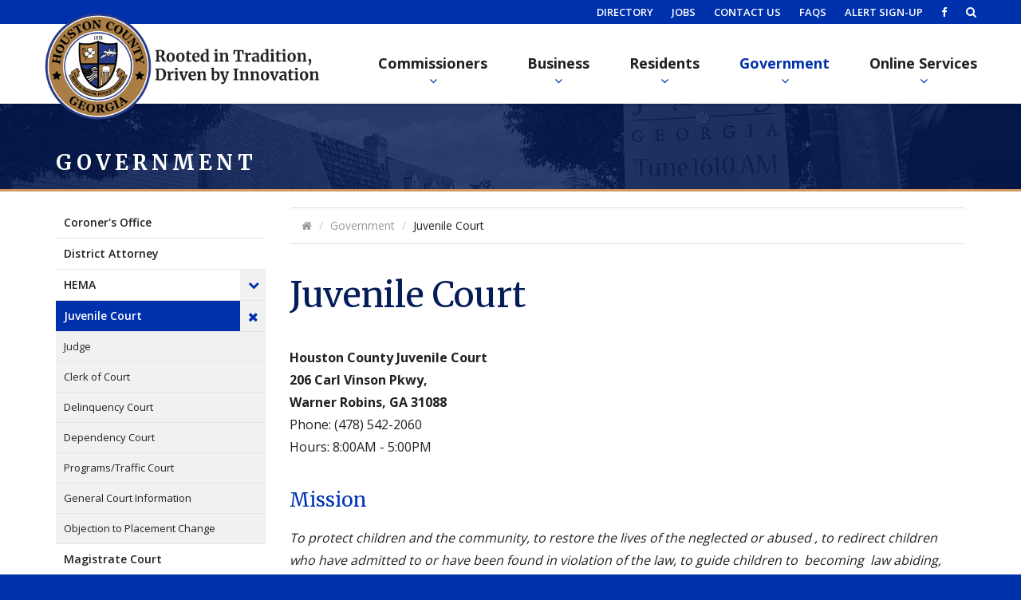

--- FILE ---
content_type: text/html;charset=UTF-8
request_url: https://www.houstoncountyga.gov/government/juvenile-court.cms
body_size: 6525
content:

<!doctype html>
<!--[if lt IE 7]><html class="lt-ie10 lt-ie9 lt-ie8 lt-ie7" lang="en"> <![endif]-->
<!--[if IE 7]><html class="lt-ie10 lt-ie9 lt-ie8" lang="en"> <![endif]-->
<!--[if IE 8]><html class="lt-ie10 lt-ie9" lang="en"> <![endif]-->
<!--[if IE 9]><html class="lt-ie10" lang="en"> <![endif]-->
<!--[if gt IE 9]> <html lang="en"> <![endif]-->

	<head>
	<title>Juvenile Court - Houston County</title>
	<meta charset="utf-8" />
	<meta name="Description" content="Houston County exists for civil and political purposes, and acts under powers given to it by the State of Georgia.  The governing authority for Houston County is the Board of Commissioners.  The County's three incorporated cities are Centerville, Perry, and Warner Robins Georgia." />
	<meta name="Keywords" content="Houston County Georgia, Warner Robins, Perry, Centerville, Houston County Sheriff, Houston County Court, Houston County Tax Assessor, Houston County Commissioners" />
	
		<meta name="generator" content="6.3.472" />
	
	


<!-- Google tag (gtag.js) --> 
<script async src="https://www.googletagmanager.com/gtag/js?id=G-4CV7XE4DQN"></script> <script> window.dataLayer = window.dataLayer || []; function gtag(){dataLayer.push(arguments);} gtag('js', new Date()); gtag('config', 'G-4CV7XE4DQN'); </script>


<!-- Google tag (gtag.js) -->
<script async src="https://www.googletagmanager.com/gtag/js?id=G-Q2WKGKZZ5F"></script>
<script>
  window.dataLayer = window.dataLayer || [];
  function gtag(){dataLayer.push(arguments);}
  gtag('js', new Date());

  gtag('config', 'G-Q2WKGKZZ5F');
</script>


   <meta http-equiv="X-UA-Compatible" content="IE=edge">
   <meta name="author" content="Third Wave Digital - www.thirdwavedigital.com">
   <meta name="viewport" content="width=device-width">
   <link rel="shortcut icon" href="/img/favicon.ico" type="image/x-icon">

   	<link rel="stylesheet" href="/admin/assets/pkg/bootstrap/css/bootstrap.min.css">
   	<link rel="stylesheet" href="/admin/assets/css/font-awesome.min.css">

   <link href='https://fonts.googleapis.com/css?family=Open+Sans:300,400,600,700%7CMerriweather:400,700' rel='stylesheet' type='text/css'>
   <link rel="stylesheet" href="/css/animate.css">

  	<link rel="stylesheet" href="/css/main.css?v=3-4-2025">

	<!--[if lt IE 9]>
	<script src="/admin/assets/js/vendor/selectivizr-min.js"></script>
	<script src="/admin/assets/js/vendor/respond.js"></script>
	<script src="/admin/assets/js/vendor/html5shiv.js"></script>
    <![endif]-->
	<script src="/admin/assets/js/vendor/jquery-1.11.0.min.js"></script>
	<script src="/admin/assets/pkg/bootstrap/js/bootstrap.min.js"></script>

<script src="/js/vendor/fastclick.js"></script>
<script src="/js/vendor/parallax.custom.js"></script>

  	<script src="/js/main.js"></script>
  	</head> 
<body>


<a href="#maincontent" class="skip">Skip to main content</a>

<!--[if lt IE 9]>
  		<div class="alert alert-danger alert-dismissible browser-alert"><button type="button" class="close" data-dismiss="alert" aria-label="close"><span aria-hidden="true">&times;</span></button><strong>Warning!</strong> You are using an outdated browser. Please <a href="//browsehappy.com/">upgrade your browser</a> to improve your experience.</div>
<![endif]-->

<div class="main-wrapper" id="top">

	<div class="container-full search-wrapper" role="search">
    	<div class="container">
	    	<div class="row">
		    	<div class="col-xs-12">
			    	<form action="/search.cms" method="post" class="search-form">
						<label for="keywords2" class="sr-only">Search this site</label>
						<input type="text" name="keywords" id="keywords2" placeholder="Search ...">
						<button type="submit" class="btn btn-white" aria-label="search"><span class="fa fa-search" aria-hidden="true"></span></button>
					</form>
		    	</div>
	    	</div>
    	</div>
	</div><!--/ .search-wrapper-->

	<div class="container-full header-wrapper" role="banner">
    	<div class="container">
	    	<header class="row">
	    		<div class="col-xs-12">
	    			<a href="/" class="logo"><img src="/img/houston-county-georgia-logo.png" alt="Houston County, Georgia"></a>
	    			<nav>
		    			<ul class="quicklinks list-inline">
							<li><a href="/directory.cms">Directory</a></li>
							<li><a href="/jobs.cms">Jobs</a></li>
							<li><a href="/contact.cms">Contact Us</a></li>
							<li><a href="/faqs.cms">FAQs</a></li>
							<li><a href="https://www.smart911.com/smart911/ref/reg.action?pa=hema" target="_blank">Alert Sign-up</a></li>
							<li><a href="https://www.facebook.com/HoustonCountyGA/" aria-label="facebook" target="_blank"><span class="fa fa-facebook" aria-hidden="true"></span><span class="sr-only">Facebook</span></a></li>
							<li><button type="button" class="btn btn-showsearch" aria-label="search"><span class="fa fa-search" aria-hidden="true"></span></button></li>
							</ul>
						<!-- Mainmenu hrefs must point to a real page (even though javascript prevents the link) -->
		    			<ul class="mainmenu list-unstyled">
		    			
					    		<li><a href="/commissioner/contact-information.cms">Commissioners <span class="fa fa-angle-down" aria-hidden="true"></span></a>

				    				
				    					<ul>
						    			
						    				<li><a href="/commissioner/contact-information.cms"> Contact Information</a></li>
						    			
						    				<li><a href="/commissioner/meeting-minutes.cms"> Meeting Minutes</a></li>
						    			
						    				<li><a href="/commissioner/calendar.cms"> Calendar</a></li>
						    			
						    				<li><a href="https://www.municode.com/library/ga/houston_county/codes/code_of_ordinances" target="_blank"> Code of Ordinances</a></li>
						    			
						    				<li><a href="/commissioner/budget-audit-info.cms"> Budget and Audit Information</a></li>
						    			
						    				<li><a href="/commissioner/the-splost-program.cms"> The SPLOST Program</a></li>
						    			
						    				<li><a href="/commissioner/tax_information.cms"> Tax Digest Information</a></li>
						    			
					    				</ul>
				    				
				    			</li>
			    		
					    		<li><a href="/business/building-inspection.cms">Business <span class="fa fa-angle-down" aria-hidden="true"></span></a>

				    				
				    					<ul>
						    			
						    				<li><a href="/business/building-inspection.cms"> Building Inspection</a></li>
						    			
						    				<li><a href="/business/economic-development.cms"> Economic Development</a></li>
						    			
						    				<li><a href="/business/public-works.cms"> Public Works</a></li>
						    			
						    				<li><a href="/business/purchasing-department.cms"> Purchasing Department</a></li>
						    			
						    				<li><a href="/business/business-forms.cms"> Business Forms</a></li>
						    			
						    				<li><a href="/business/current-bids.cms"> Current Bids</a></li>
						    			
						    				<li><a href="https://www.houstoncountyga.gov/skins/userfiles/files/Request%20for%20Procurement%20Administration_Landbank25.pdf"> Request for Qualifications and Proposals</a></li>
						    			
					    				</ul>
				    				
				    			</li>
			    		
					    		<li><a href="/residents/newcomers.cms">Residents <span class="fa fa-angle-down" aria-hidden="true"></span></a>

				    				
				    					<ul>
						    			
						    				<li><a href="/residents/newcomers.cms"> Newcomers</a></li>
						    			
						    				<li><a href="/residents/countyhistory.cms"> The Story of Houston County</a></li>
						    			
						    				<li><a href="/residents/statistics.cms"> Statistics</a></li>
						    			
						    				<li><a href="/residents/animal-control.cms"> Animal Control</a></li>
						    			
						    				<li><a href="/residents/board-of-elections.cms"> Board of Elections</a></li>
						    			
						    				<li><a href="/residents/cooperative-extension.cms"> Cooperative Extension</a></li>
						    			
						    				<li><a href="/residents/tax-assessor.cms"> Tax Assessor</a></li>
						    			
						    				<li><a href="/residents/tax-assessor-faq.cms"> Tax Assessor FAQ</a></li>
						    			
						    				<li><a href="/residents/tax-commissioner.cms"> Tax Commissioner</a></li>
						    			
						    				<li><a href="/residents/recreation.cms"> Outdoor Recreation</a></li>
						    			
						    				<li><a href="/residents/announcements.cms"> Latest News and Announcements</a></li>
						    			
						    				<li><a href="https://www.houstoncountyga.gov/business/solid-waste-collection.cms"> Solid Waste Collection</a></li>
						    			
					    				</ul>
				    				
				    			</li>
			    		
					    		<li class="active"><a href="/government/coroner.cms">Government <span class="fa fa-angle-down" aria-hidden="true"></span></a>

				    				
				    					<ul>
						    			
						    				<li><a href="/government/coroner.cms"> Coroner's Office</a></li>
						    			
						    				<li><a href="/government/district-attorney.cms"> District Attorney</a></li>
						    			
						    				<li><a href="/government/hema.cms"> HEMA</a></li>
						    			
						    				<li><a href="/government/juvenile-court.cms"> Juvenile Court</a></li>
						    			
						    				<li><a href="/government/magistrate-court.cms"> Magistrate Court</a></li>
						    			
						    				<li><a href="/government/probate-court.cms"> Probate Court</a></li>
						    			
						    				<li><a href="/government/public-defender.cms"> Public Defender</a></li>
						    			
						    				<li><a href="/government/state-court.cms"> State Court</a></li>
						    			
						    				<li><a href="/government/state-court-clerk.cms"> State Court Clerk</a></li>
						    			
						    				<li><a href="/government/fines.cms"> Fines</a></li>
						    			
						    				<li><a href="/government/superior-court-judge.cms"> Superior Court</a></li>
						    			
						    				<li><a href="/government/superior-court-clerk.cms"> Superior Court Clerk</a></li>
						    			
						    				<li><a href="/government/sheriff.cms"> Sheriff</a></li>
						    			
						    				<li><a href="https://cotthosting.com/gahoustonexternal" target="_blank"> Superior Court Search</a></li>
						    			
					    				</ul>
				    				
				    			</li>
			    		
					    		<li><a href="https://houstoncountyga-energovpub.tylerhost.net/apps/selfservice#/home">Online Services <span class="fa fa-angle-down" aria-hidden="true"></span></a>

				    				
				    					<ul>
						    			
						    				<li><a href="https://houstoncountyga-energovpub.tylerhost.net/apps/selfservice#/home" target="_blank"> Building Permit Search</a></li>
						    			
						    				<li><a href="http://www.crimestop.us/" target="_blank"> Crimestoppers</a></li>
						    			
						    				<li><a href="/online-services/crime-tips.cms"> Crime Tips</a></li>
						    			
						    				<li><a href="/online-services/current-bids.cms"> Current Bids</a></li>
						    			
						    				<li><a href="https://houston-so-ga.zuercherportal.com" target="_blank"> Inmate Search</a></li>
						    			
						    				<li><a href="http://court.houstoncountyga.gov/BenchmarkWeb/Home.aspx/Search"> Magistrate Court Case Search</a></li>
						    			
						    				<li><a href="http://p2c.wrga.gov/" target="_blank"> Police 2 Citizen</a></li>
						    			
						    				<li><a href="/online-services/courtcaseefiling.cms"> Court Case eFiling</a></li>
						    			
						    				<li><a href="https://cotthosting.com/GAHoustonExternal/LandRecords/protected/SrchQuickName.aspx" target="_blank"> Real Estate Search</a></li>
						    			
						    				<li><a href="http://court.houstoncountyga.gov/BenchmarkWeb/Home.aspx/Search"> State Court Case Search</a></li>
						    			
						    				<li><a href="http://court.houstoncountyga.gov/BenchmarkWeb/Home.aspx/Search"> Superior Court Case Search</a></li>
						    			
						    				<li><a href="https://www.houstoncountyga.gov/government/pro-se-self-help.cms"> Superior Court - Pro Se Self Help</a></li>
						    			
						    				<li><a href="/online-services/sex-offender-registry.cms"> Sex Offender Registry</a></li>
						    			
					    				</ul>
				    				
				    			</li>
			    		
		    			</ul>
		    			<button class="btn-offcanvas hidden-md hidden-lg" aria-label="offcanvas menu" aria-expanded="false" aria-controls="offcanvasmenu"><span class="fa fa-bars" aria-hidden="true"></span></button>
		    		</nav>
		    	</div>
    		</header>
    	</div>
	</div><!--/ .header-wrapper-->

	<nav class="offcanvasmenu hidden" aria-label="offcanvas menu" id="offcanvasmenu">
		<ul class="quicklinks list-unstyled">
			<li><a href="/directory.cms">Directory</a></li>
			<li><a href="/jobs.cms">Jobs</a></li>
			<li><a href="/contact.cms">Contact Us</a></li>
			<li><a href="/faqs.cms">FAQs</a></li>
			<li><a href="https://www.smart911.com/smart911/ref/reg.action?pa=hema" target="_blank">Alert Sign-up</a></li>
			<li><a href="https://www.facebook.com/HoustonCountyGA/" aria-label="facebook"><span class="fa fa-facebook" aria-hidden="true"></span> Follow Us</a></li>
		</ul>
		<form action="/search.cms" method="post" class="search-form">
			<label for="keywords1" class="sr-only">Search this site</label>
			<input type="text" name="keywords" id="keywords1" placeholder="Search ...">
			<button type="submit" class="btn btn-gold" aria-label="search"><span class="fa fa-search" aria-hidden="true"></span></button>
		</form>
	</nav><!--/ .offcanvas-menu-->

	<div id="maincontent"></div>

	

		<div class="container-full pageinfo-wrapper" data-parallax="scroll" data-bleed="10" data-image-src="/img/bg-dark-blue.jpg" data-natural-width="1280" data-natural-height="850" role="presentation">
	    	<div class="container">
		    	<div class="row">
			    	<div class="col-xs-12">
				    	<div class="section">Government</div>
			    	</div>
		    	</div>
	    	</div>
		</div><!--/ .pageinfo-wrapper-->

		<main class="container-full content-wrapper">
			<div class="container">
				<article class="row">
					
						<aside class="col-xs-12 col-sm-4 col-md-3 col-lg-3 aside-left">
							
						    	<nav>
							    	<button class="hidden-sm hidden-md hidden-lg btn-showsubmenu" aria-label="Submenu"><span class="fa fa-bars"></span>  Government</button>
							    	<ul class="submenu hidden-xs">
							    	
								    	<li class=""><a href="/government/coroner.cms">Coroner's Office</a> 
							    		</li>
							    	
								    	<li class=""><a href="/government/district-attorney.cms">District Attorney</a> 
							    		</li>
							    	
								    	<li class=" "><a href="/government/hema.cms">HEMA</a> <a href="#" class="toggle-submenu" aria-haspopup="true"><i class="toggle fa fa-chevron-down"></i></a> 
											<ul class="sub-1 " aria-label="submenu" aria-hidden="true">
											
								    			<li><a href="/government/cert.cms">CERT - Citizens Emergency Response Teams</a> 
									    		</li>
									    	
								    			<li><a href="/government/outdoor-warning.cms">Outdoor Warning</a> 
									    		</li>
									    	
								    			<li><a href="/government/houstonalerts.cms">Houston Alerts</a> 
									    		</li>
									    	
								    			<li><a href="/government/weather-vouchers.cms">Weather Vouchers</a> 
									    		</li>
									    	
								    			<li><a href="/government/weatherstation.cms">Weather Station</a> 
									    		</li>
									    	
							    			</ul>
							    		
							    		</li>
							    	
								    	<li class=" active"><a href="/government/juvenile-court.cms">Juvenile Court</a> <a href="#" class="toggle-submenu" aria-haspopup="true"><i class="toggle fa fa-chevron-down"></i></a> 
											<ul class="sub-1 " aria-label="submenu" aria-hidden="true">
											
								    			<li><a href="/government/judge.cms">Judge</a> 
									    		</li>
									    	
								    			<li><a href="/government/clerk-of-court.cms">Clerk of Court</a> 
									    		</li>
									    	
								    			<li><a href="/government/delinquency-court.cms">Delinquency Court</a> 
									    		</li>
									    	
								    			<li><a href="/government/dependency-court.cms">Dependency Court</a> 
									    		</li>
									    	
								    			<li><a href="/government/programstraffic-court.cms">Programs/Traffic Court</a> 
									    		</li>
									    	
								    			<li><a href="/government/general-court-info.cms">General Court Information</a> 
									    		</li>
									    	
								    			<li><a href="/government/objectiontoplacementchange.cms">Objection to Placement Change</a> 
									    		</li>
									    	
							    			</ul>
							    		
							    		</li>
							    	
								    	<li class=""><a href="/government/magistrate-court.cms">Magistrate Court</a> 
							    		</li>
							    	
								    	<li class=" "><a href="/government/probate-court.cms">Probate Court</a> <a href="#" class="toggle-submenu" aria-haspopup="true"><i class="toggle fa fa-chevron-down"></i></a> 
											<ul class="sub-1 " aria-label="submenu" aria-hidden="true">
											
								    			<li><a href="/government/marriage-license.cms">Marriage License</a> 
									    		</li>
									    	
								    			<li><a href="/government/firearms-license.cms">Weapon Carry License</a> 
									    		</li>
									    	
								    			<li><a href="/government/vital-records.cms">Vital Records</a> 
									    		</li>
									    	
								    			<li><a href="/government/estate.cms">Estate</a> <a href="#" class="toggle-submenu" aria-haspopup="true"><i class="fa fa-chevron-down"></i></a> 
										    			<ul class="sub-2 " aria-label="submenu" aria-hidden="true">
									    				
											    			<li><a href="/government/estatecases.cms">Estate Cases</a> 
											    			</li>
										    			
											    			<li><a href="/government/duties-responsibilities-of-personal-representatives.cms">Duties & Responsibilities of Personal Representatives</a> 
											    			</li>
										    			
										    			</ul>
									    			
									    		</li>
									    	
								    			<li><a href="/government/guardianship.cms">Guardianship/Conservatorship of Minors</a> 
									    		</li>
									    	
								    			<li><a href="/government/guardianship-adults.cms">Guardianship/Conservatorship of Adults</a> 
									    		</li>
									    	
								    			<li><a href="/government/mental-health.cms">Mental Health</a> 
									    		</li>
									    	
								    			<li><a href="/government/probatevideos.cms">Probate Court Videos</a> 
									    		</li>
									    	
								    			<li><a href="/government/commonprobateforms.cms">Common Probate Forms</a> 
									    		</li>
									    	
								    			<li><a href="/government/related-links.cms">Related Links</a> 
									    		</li>
									    	
							    			</ul>
							    		
							    		</li>
							    	
								    	<li class=""><a href="/government/public-defender.cms">Public Defender</a> 
							    		</li>
							    	
								    	<li class=""><a href="/government/state-court.cms">State Court</a> 
							    		</li>
							    	
								    	<li class=" "><a href="/government/state-court-clerk.cms">State Court Clerk</a> <a href="#" class="toggle-submenu" aria-haspopup="true"><i class="toggle fa fa-chevron-down"></i></a> 
											<ul class="sub-1 " aria-label="submenu" aria-hidden="true">
											
								    			<li><a href="/government/civil-divisions-state-court-clerk.cms">Civil Divisions</a> 
									    		</li>
									    	
								    			<li><a href="/government/traffic-violations-state-court-clerk.cms">Traffic Violations</a> 
									    		</li>
									    	
								    			<li><a href="/government/misdemeanor-state-court-clerk.cms">Misdemeanor</a> 
									    		</li>
									    	
								    			<li><a href="/government/statecourtcalendar.cms">State Court Calendar</a> 
									    		</li>
									    	
								    			<li><a href="/government/efilevideosstate.cms">Efile Training Videos</a> 
									    		</li>
									    	
							    			</ul>
							    		
							    		</li>
							    	
								    	<li class=""><a href="/government/fines.cms">Fines</a> 
							    		</li>
							    	
								    	<li class=" "><a href="/government/superior-court-judge.cms">Superior Court</a> <a href="#" class="toggle-submenu" aria-haspopup="true"><i class="toggle fa fa-chevron-down"></i></a> 
											<ul class="sub-1 " aria-label="submenu" aria-hidden="true">
											
								    			<li><a href="/government/pro-se-self-help.cms">Pro Se Self Help</a> 
									    		</li>
									    	
							    			</ul>
							    		
							    		</li>
							    	
								    	<li class=" "><a href="/government/superior-court-clerk.cms">Superior Court Clerk</a> <a href="#" class="toggle-submenu" aria-haspopup="true"><i class="toggle fa fa-chevron-down"></i></a> 
											<ul class="sub-1 " aria-label="submenu" aria-hidden="true">
											
								    			<li><a href="/government/superior-court-forms.cms">Forms</a> 
									    		</li>
									    	
								    			<li><a href="/government/efilevideos.cms">Efile Training Videos</a> 
									    		</li>
									    	
							    			</ul>
							    		
							    		</li>
							    	
								    	<li class=" "><a href="/government/sheriff.cms">Sheriff</a> <a href="#" class="toggle-submenu" aria-haspopup="true"><i class="toggle fa fa-chevron-down"></i></a> 
											<ul class="sub-1 " aria-label="submenu" aria-hidden="true">
											
								    			<li><a href="/government/detention-center.cms">Detention Center</a> 
									    		</li>
									    	
								    			<li><a href="/government/criminal-investigation.cms">Criminal Investigation</a> 
									    		</li>
									    	
								    			<li><a href="/government/warrants-and-records.cms">Warrants & Records</a> 
									    		</li>
									    	
								    			<li><a href="/government/traffic-and-patrol.cms">Traffic & Patrol</a> 
									    		</li>
									    	
								    			<li><a href="/government/juvenile.cms">Juvenile</a> 
									    		</li>
									    	
								    			<li><a href="/government/911.cms">911</a> 
									    		</li>
									    	
							    			</ul>
							    		
							    		</li>
							    	
								    	<li class=""><a href="https://cotthosting.com/gahoustonexternal" target="_blank">Superior Court Search</a> 
							    		</li>
							    	
							    	</ul>
						    	</nav>
					    	
							<div class="complementary-content moveable">
						    	<!-- Contents here are a cms content block-->
						    	
					    	</div>
				    	</aside>
					
			    	<section class="col-xs-12 col-sm-8 col-md-9 col-lg-9">
			    	
				    	<nav>
					    	<ul class="breadcrumb">
						    	<li><a href="/" aria-label="homepage"><span class="fa fa-home" aria-hidden="true"></span><span class="sr-only">Homepage</span></a></li>
						    	<li><a href="/government/coroner.cms">Government</a></li>
						    	<li class="active">Juvenile Court</li>
					    	</ul>
				    	</nav>
				    
				    	<h1>Juvenile Court</h1>
	<p><strong>Houston County Juvenile Court<br />
206 Carl Vinson Pkwy,<br />
Warner Robins, GA 31088</strong><br />
Phone: (478) 542-2060<br />
Hours: 8:00AM - 5:00PM</p>
<h2>Mission</h2>

<p><em>To&nbsp;protect&nbsp;children and the community, to restore the lives of the neglected or abused , to&nbsp;redirect children who have admitted to or have been found in violation of the law, to guide children to&nbsp; becoming &nbsp;law abiding, productive citizens, to restore and support families.</em></p>

<h2>About</h2>

<p>The Houston County Juvenile Court serves its residents of Houston County pertaining to deprived children under the age of 18, delinquency, unruly conduct, and traffic violations concerning children under the age of 17.</p>

<p>The court is organized by Title 15, Chapter 11 of the <a href="http://gov.georgia.gov/sites/gov.georgia.gov/files/related_files/document/HB%20242.pdf" target="_blank">Official Code of Georgia</a>.</p>

<p>The Juvenile Justice Complex is a secure facility. All Persons entering the court room will be required to pass through a metal detector and have hand-carried objects scanned. Weapons of any kind, cameras, and cell phone are not permitted.</p>

<p>If you have a pending court case and you are in need of a court appointed attorney, please contact the Clerk&rsquo;s office. The clerk&rsquo;s office can be reached at (478) 542-2060.&nbsp;</p>
<h2>Related Links</h2>

<ul>
	<li>Click here to review <a href="/skins/userfiles/files/Terminology.pdf" target="_blank">definitions of terms </a>used in Juvenile Court.</li>
	<li><a href="http://cjcj.georgiacourts.gov/" target="_blank">Council of Juvenile Court Judges of Georgia</a></li>
	<li><a href="http://www.casaofhoustoncounty.org/" target="_blank">Houston County CASA (Court Appointed Child Advocate)</a></li>
	<li><a href="http://dfcs.dhs.georgia.gov/" target="_blank">Department of Family and Children Services</a></li>
	<li><a href="http://www.djj.state.ga.us" target="_blank">The Georgia Department of Juvenile Justice</a></li>
	<li><a href="http://www.ncjfcj.org/" target="_blank">The National Council of Juvenile and Family Court Judges</a></li>
</ul>

					</section>
				</article>
			</div>
		</main><!--/ .content-wrapper-->
	

	
		<div class="container-full footer-wrapper" data-parallax="scroll" data-bleed="10" data-image-src="/img/bg-blue.jpg" data-natural-width="1280" data-natural-height="540" role="contentinfo">
	    	<div class="container">
		    	<footer class="row">
			    	<div class="col-xs-12 col-sm-3 col-md-4">
						<img src="/img/houston-county-georgia-logo-small.png" alt="Houston County, GA" class="logo pull-left">
						<address>
						<strong>Houston County Annex</strong><br>
						200 Carl Vinson Parkway<br>
						Warner Robins, Georgia<br>
						31088
						</address>
						<address>
						<strong>Houston County Courthouse</strong><br>
						201 N. Perry Parkway<br>
						Perry, Georgia  31069<br>
						</address>
			    	</div>
			    	<div class="col-xs-12 col-sm-9 col-md-8">
						<div class="row">
							<div class="col-xs-12 col-ms-4 col-sm-4">
								<h5>Business</h5>
								<ul class="list-unstyled">
									<li><a href="/business/building-inspection.cms">Permit Fees</a></li>
									<li><a href="/business/business-forms.cms">Business Licenses</a></li>
									<li><a href="/business/building-inspection.cms">Land Development Reqs.</a></li>
									<li><a href="/business/engineering.cms">Residential Design Reqs.</a></li>
									<li><a href="/business/public-works.cms">Public Works</a></li>
									<li><a href="/business/purchasing-department.cms">Purchasing Department</a></li>
								</ul>
							</div>
							<div class="col-xs-12 col-ms-4 col-sm-4">
								<h5>Residents</h5>
								<ul class="list-unstyled">
									<li><a href="/residents/newcomers.cms#utilities">Utilities</a></li>
									<li><a href="/residents/newcomers.cms#education">Education</a></li>
									<li><a href="https://mvd.dor.ga.gov/tags/" target="_blank">Driver's License & Tags</a></li>
									<li><a href="/residents/newcomers.cms#hospitals">Hospitals</a></li>
									<li><a href="/residents/tax-commissioner.cms#online-services">Pay Tax Online</a></li>
									<li><a href="/residents/tax-commissioner.cms#homestead-exemption">Homestead Exemption</a></li>
								</ul>
							</div>
							<div class="col-xs-12 col-ms-4 col-sm-4">
								<h5>Government</h5>
								<ul class="list-unstyled">
									<li><a href="/government/marriage-license.cms">Marriage License</a></li>
									<li><a href="/government/vital-records.cms">Vital Records</a></li>
									<li><a href="/government/traffic-violations-state-court.cms">Traffic Violations</a></li>
									<li><a href="/government/fines.cms">Fines</a></li>
									<li><a href="/government/sheriff.cms">Meet the Sheriff</a></li>
									<li><a href="/government/firearms-license.cms">Firearms License</a></li>
								</ul>
							</div>
						</div>
			    	</div>
			    	<div class="col-xs-12">
				    	<hr>
				    	<div class="row">
					    	<div class="col-xs-12 col-sm-6">
						    	 <form action="/search.cms" method="post">
							    	 <label for="keywords3">Search this site</label>
							    	 <input type="text" name="keywords" id="keywords3" placeholder=""> <button type="submit" class="btn btn-gold" aria-label="search"><span class="fa fa-search" aria-hidden="true"></span></button>
								 </form>
					    	</div>
					    	<div class="col-xs-12 col-sm-6">
						    	<div class="slogan">Rooted in Tradition, Driven by Innovation</div>
					    	</div>
				    	</div>
				    	<hr>
				    	<ul class="list-inline text-center small">
					    	<li><a href="/government/juvenile-court.cms?contentType=textonly">Text-only version</li>
					    	<li><a href="/site-map.cms">Site Map</a></li>
					    	<li><a href="/contact.cms">Contact</a></li>
				    	</ul>
					    <p class="small text-center small">Copyright &copy; 2016 Houston County | Web Design by: <a href="http://www.twd3.com" target="_blank">Third Wave Digital</a></p>
			    	</div>
		    	</footer>
	    	</div>
		</div><!--/ .footer-wrapper-->

	</div><!--/ .main-wrapper-->

	<div class="overlay"></div>

<script defer src="https://static.cloudflareinsights.com/beacon.min.js/vcd15cbe7772f49c399c6a5babf22c1241717689176015" integrity="sha512-ZpsOmlRQV6y907TI0dKBHq9Md29nnaEIPlkf84rnaERnq6zvWvPUqr2ft8M1aS28oN72PdrCzSjY4U6VaAw1EQ==" data-cf-beacon='{"version":"2024.11.0","token":"85b6d49f403549cc997306c2c3ee3492","r":1,"server_timing":{"name":{"cfCacheStatus":true,"cfEdge":true,"cfExtPri":true,"cfL4":true,"cfOrigin":true,"cfSpeedBrain":true},"location_startswith":null}}' crossorigin="anonymous"></script>
</body>
</html>


--- FILE ---
content_type: text/css
request_url: https://www.houstoncountyga.gov/css/main.css?v=3-4-2025
body_size: 6863
content:
  /* ==========================================================================
   Project:     Houston County
   Date:        07/14/16 - File created	
   Created by:  Third Wave Digital (www.thirdwavedigital.com)
   ========================================================================== */
   
/* ==========================================================================
   Typography
   ========================================================================== */

body, input, textarea {-webkit-font-smoothing:antialiased;-moz-font-smoothing:antialiased;-ms-font-smoothing:antialiased;-o-font-smoothing:antialiased;font-smoothing:antialiased;-webkit-font-smoothing: antialiased;-moz-osx-font-smoothing: grayscale;}

/* ==========================================================================
      Headings
   ========================================================================== */
   
h1,h2,h3,h4,h5,h6 {padding: 0px;line-height: 110%;}
	h1 {color: #041c58;font-weight: 400; margin: 40px 0px 40px 0px;font-family: 'Merriweather',serif;font-size: 44px; }
	h2 {color: #0034b7;font-weight: 400; margin: 40px 0px 20px 0px;font-family: 'Merriweather',serif; font-size: 24px;}
	h3 {color: #0034b7; font-weight: 600; margin: 40px 0px 20px 0px;font-family: 'Merriweather',serif; font-size: 18px;}
	h4 {color: #0034b7; font-weight: 700; margin: 30px 0px 10px 0px; font-family: 'Open Sans', sans-serif; font-size: 16px;}
	h5 {color: #0034b7; font-weight: 600; margin: 30px 0px 10px 0px; font-family: 'Open Sans', sans-serif; font-size: 14px; text-transform: uppercase;}
	
/* ==========================================================================
   Basic Elements
   ========================================================================== */

html {-webkit-tap-highlight-color: rgba(0, 0, 0, .2);-ms-overflow-style: scrollbar;}   
body { font-family: 'Open Sans', sans-serif;color: #212121;font-size: 16px; line-height: 28px; overflow-x:hidden;background: #0031ac;} 

/* ==========================================================================
   Skip Nav
   ========================================================================== */	

.skip{position:absolute;top:-1000px;left:15px;width:auto;height:auto;text-align:center;overflow:hidden;transition:.25s;background:#d19857;width:auto;height:auto;overflow:visible;padding:10px;color:#fff;font-weight:700;font-size:14px;z-index:999;text-decoration:underline}
.skip:active,.skip:focus,.skip:hover{left:15px;top:15px;color: #fff}
	
/* ==========================================================================
   Offcanvas Menu
   ========================================================================== */
 
.offcanvasmenu {position: fixed; right: -260px; width: 260px; top: 0px; height: 100vh;z-index: 99; padding: 15px 15px 60px 15px;background: #fff;border-left: 1px solid #ebebeb; }
	.offcanvasmenu .mainmenu {margin: 0px 0px 0px 0px;}
	.offcanvasmenu .mainmenu li {font-size: 15px;text-transform: uppercase; border-bottom: 1px solid #ebebeb}
	.offcanvasmenu .mainmenu a { color: #4c4c4c; display: block; padding: 10px 15px;}
	.offcanvasmenu .mainmenu a:hover {background: #f1f1f1; color: #000; text-decoration: none;}
	.offcanvasmenu .mainmenu li {}
	.offcanvasmenu .mainmenu li span {float:right; font-size: 20px;margin: 3px 0px 0px 0px}
	.offcanvasmenu .mainmenu li ul {display:none; list-style:none; background: #f1f1f1; color: #212121;padding: 15px 0px 15px 0px;margin: 0;}
	.offcanvasmenu .mainmenu li ul li {  font-size: 14px; line-height: 16px; border-bottom: none;}
	.offcanvasmenu .mainmenu li ul a {padding: 7px 15px}
	.offcanvasmenu .mainmenu .active a:hover, .offcanvasmenu .active a {background: #0031ac; color: #fff;text-decoration:none;}
	.offcanvasmenu .mainmenu .active li a {color: #212121;  white-space: normal; background:none}
	.offcanvasmenu .mainmenu .active li a:hover {color: #212121; background:#e2e2e2; }
	
	.offcanvasmenu .quicklinks {margin: 15px 0px 0px 0px; list-style:none; line-height: 32px; padding: 0px;}
	.offcanvasmenu .quicklinks a {color: #4c4c4c; display:block; }
	.offcanvasmenu .quicklinks {text-transform: uppercase; font-size: 14px;}
	.offcanvasmenu .quicklinks li {padding: 0px 15px}
	
	.offcanvasmenu form {margin: 15px 0px 15px 5px; position: relative;width: 100%;}
	.offcanvasmenu form .btn-gold {padding: 5px 10px; width: 35px; height: 35px; position: absolute; top: 0px;right: 0px; border-radius: 0px;}
	.offcanvasmenu form input {height: 35px; position: absolute; top: 0px; left: 0px; width: 100%; border: 1px solid #ebebeb; padding: 0px 45px 0px 5px;}
		
	/* Remove hover states on mobile */
	.touch .offcanvasmenu .mainmenu li a:hover {background: #fff; color: #212121;}
	.touch .offcanvasmenu .mainmenu .active a:hover {background: #0031ac; color: #fff;}
	.touch .offcanvasmenu .mainmenu .active li a, .touch .offcanvasmenu .mainmenu .active li a:hover {background: #f1f1f1; color: #212121}

	/* Replace with active state */
	.touch .offcanvasmenu a:active {position:relative; top: 1px; }
	.touch .offcanvasmenu .active li a:active {color: #212121;}
	
	/* Webkit's scrollbar */
	.offcanvasmenu::-webkit-scrollbar {-webkit-appearance: none;width:7px;}
	.offcanvasmenu::-webkit-scrollbar-track-piece {margin: 10px 0px 10px 0px;}
	.offcanvasmenu::-webkit-scrollbar-thumb {border-radius: 4px;background-color: rgba(0,0,0,.3);}
	
	/* Offcanvas overlay */
	.overlay {width: 100%; height: 100vh; position: fixed;right: -9999px; z-index:2; background:rgba(0, 0, 0, 0.5); filter:alpha(opacity=0); opacity:0; -webkit-transition: opacity 400ms ease; transition: opacity 400ms ease;-webkit-transition-delay: 500ms; transition-delay: 500ms;}
	
/* ==========================================================================
   Main Layout
   ========================================================================== */

.container-full{ margin:0px auto 0px auto; width:100%;}
	.container-full:before, .container-full:after{ display:table;  content:""}
	.container-full:after{ clear:both}
   
/* ==========================================================================
   Search
   ========================================================================== */
   
.search-wrapper {background: #041c58; z-index: 99; color: #fff; position:relative;height: 0px;}
	.search-open .search-wrapper {height: 60px;position: relative;}
	.search-wrapper form {position: absolute;top: 0px; left: 0px;width: 100%;}
	.search-wrapper .btn {padding: 5px 10px; position: absolute; top: 0px;right: 0px; font-size: 30px;background:none; color: #ccc}
	.search-wrapper .btn:hover {color: #fff}
	.search-wrapper input {height: 60px; font-size: 26px; line-height: 60px; padding: 0px 50px 0px 10px; font-weight: 300; position: absolute; top: 0px; left: 0px; width: 100%;border: none; border-radius: 0px; background: #041c58;}
	
/* ==========================================================================
   Header
   ========================================================================== */
   
.header-wrapper {background: #fff; z-index:99;position:relative;top: 0px;box-shadow: 0px 0px 2px 2px rgba(0,0,0,.15);}
	header .logo {position: absolute;}
	header .logo img {width: 100%; height: auto}
	header ul {position: absolute;margin: 0px; padding: 0px; }
	header a:hover {text-decoration: none;}
	header a {color: #212121}
	header .btn-offcanvas {right: 9px; top: 16px;color: #212121; position: absolute; background:none; border:none;padding:0px}
	header .btn-offcanvas span {font-size: 34px;margin: 4px 0px 0px 0px;}
	header .btn-offcanvas:hover {cursor: pointer}
	
	/* Quicklinks */
	header .quicklinks {font-weight: 600; font-size: 13px; text-transform: uppercase; position: absolute; top: -29px;}
	header .quicklinks li {margin: 0px 0px 0px 10px; padding: 0px 10px 0px 0px; }
	header .quicklinks li:last-child {border:none;padding: 0px}
	header .quicklinks a {color: #fff}
	header .quicklinks a:hover {text-decoration: underline}
	header .quicklinks .btn {padding: 0px; background:none;margin: -2px 0px 2px 0px; color: #fff}
	header .quicklinks a:hover i, header .quicklinks .btn:hover, header .quicklinks .active {color: #d19958}
	
	/* Main menu */
	header .mainmenu {right: 0px; font-weight: 700}
	header .mainmenu li {position:relative;display:inline-block; padding: 0px 0px 40px 0px;}
	header .mainmenu li:last-child {margin: 0px 0px 0px 0px;}
	header .mainmenu .active > a, header .mainmenu .show > a {color: #0031ac}
	header .mainmenu li:hover > a {color: #0031ac} 
	header .mainmenu li.show {display:inline-block !important}
	header .mainmenu span {display:block; color: #0031ac; font-size: 16px; text-align:center; width: 100%;position: absolute; left: 0px; right: 0px; margin: auto;}
	
	/* Main menu - dropdowns */
	header .mainmenu li:hover li a {color: #212121}
	header .mainmenu ul {font-size: 15px; line-height: 18px;text-transform: none; width: 250px;top: -9999px;text-align:left; background: #fff; background:rgba(255, 255, 255, 0.9); position: absolute; left: 0px;font-weight: 400; filter:alpha(opacity=0); opacity:0; -webkit-transform: translate3d(0, 0, 0);-moz-transform: translate3d(0, 0, 0); -ms-transform: translate3d(0, 0, 0); -webkit-transition: opacity 200ms ease-out; transition: opacity 200ms ease-out;}
	header .mainmenu li:last-child ul {left: auto; right: 0px;}
	header .mainmenu ul.show {filter:alpha(opacity=100); opacity:1;top: 65px;}
	header .mainmenu ul li {margin: 0px;display:block; width: 100%; padding: 0px;}
	header .mainmenu ul li a  {display:block;padding: 8px; color: #212121;}
	header .mainmenu ul li:hover a {background: #cf9655; color: #fff;}

/* ==========================================================================
   Aside
   ========================================================================== */
   
aside {}
	/* Show submenu btn */
	.btn-showsubmenu {border-radius: 2px; margin: 0px 0px 20px 0px; color: #fff; font-weight: 600; position:relative; width: 100%; text-align:left; height: 44px; padding: 0px 0px 0px 45px; text-transform: uppercase; border:none; background: #d19958}
	.btn-showsubmenu:hover {background:#c08b4d; color: #fff }
	.btn-showsubmenu.active, .btn-showsubmenu.active:hover {background:#c08b4d; color: #fff} 
	.btn-showsubmenu.active {margin: 0px 0px 10px 0px;}
	.btn-showsubmenu span {position: absolute; top: 10px; left: 10px; font-size: 23px;}
	
	/* Remove hover states on mobile */
	.touch .btn-showsubmenu:hover {background:#d19958}
	
	/* Submenu */
	.submenu {font-size: 14px; line-height: 18px; font-weight: 600; padding: 0px;list-style: none;margin: 0px 0px 30px 0px;}
	.submenu a {color: #212121;position: relative; border-bottom: 1px solid #e5e5e5; display:block; padding:10px;}
	.submenu a:hover {text-decoration:none;background: #f1f1f1;}
	.submenu .active > a:first-child {color: #fff; background: #0031ac; font-weight: 600;}
	.submenu li {margin: 0px;position:relative;}
	.submenu > li:last-child a {border-bottom: none;}
	
	/* Submenu subs  */
	.submenu ul {font-size: 13px; line-height: 17px; font-weight: 400; list-style: none; margin: 0px; padding: 0px; display:none;text-transform: none;}
	.submenu ul .active > a:first-child {color: #0031ac;}
	.submenu .has-ul > a:first-child {padding-right: 40px; }
	
	/* Submenu subs level 1 */
	.submenu .sub-1 a:first-child, .submenu .active .sub-1 a:first-child, .submenu .show .sub-1 a:first-child  {background: #f1f1f1;}
	.submenu .sub-1 li a:first-child:hover {background: #e2e2e2;color:#0031ac;}
	.submenu .sub-1 a:first-child { padding:10px 10px 10px 10px;}
	
	/* Submenu subs level 2 */
	.submenu .sub-2 a:first-child, .submenu .active .sub-2 a:first-child, .submenu .show .sub-2 a:first-child {background: #dedede}
	.submenu .sub-2 li a:first-child:hover {background: #cdcdcd;}
	.submenu .sub-2 a:first-child { padding:10px 10px 10px 15px;}
	
	/* Submenu subs level 3 */
	.submenu .sub-3 a:first-child, .submenu .active .sub-3 a:first-child, .submenu .show .sub-3 a:first-child {background: #cdcdcd;border-bottom: 1px solid #dbdbdb}
	.submenu .sub-3 li a:first-child:hover {background: #c5c5c5;}
	.submenu .sub-3 a:first-child { padding:10px 10px 10px 20px;}
	
	/* Submenu dropdown toggles */
	.submenu .toggle-submenu {border: none; color: #0031ac; background: #f1f1f1; width:32px; height: 38px; position: absolute; right: 0px; top: 0px; padding: 0px; z-index: 1;font-size: 18px; }
	.submenu .toggle-submenu:hover {background: #cf9655; color: #fff}
	.submenu .toggle-submenu i {font-size:14px; position: absolute;top: 0px;left: 0px;padding: 12px 0px 0px 10px;}
	.submenu .toggle-submenu .fa-times {font-size: 16px;}
	.submenu ul .toggle-submenu {height: 38px}
	
	/* Remove hover states on mobile */
	.touch .submenu .sub-1 li a:first-child:hover {background: #f1f1f1;}
	.touch .submenu .sub-2 li a:first-child:hover {background: #dedede}
	.touch .submenu .sub-3 li a:first-child:hover {background: #cdcdcd;}
	.touch .submenu .toggle-submenu:hover {background: #0031ac; }
	
	/* Aside content block */
	aside p {line-height: 24px;}
	aside .small {line-height: 22px;}	
		
/* ==========================================================================
   Content
   ========================================================================== */

.pageinfo-wrapper {height: 110px;border-bottom: 3px solid #d09b5c;}
	.pageinfo-wrapper .section {color: #fff; text-transform: uppercase; letter-spacing: 5px; font-family: 'Merriweather',serif;font-size: 26px; margin: 60px 0px 0px 0px; padding: 0px;font-weight: 700}
   
.content-wrapper {background: #fff; padding: 20px 0px 40px 0px}
	.content-wrapper a {word-wrap: break-word}
	
.breadcrumb {background:none; font-size: 14px; border-top: 1px solid #dedede; border-bottom: 1px solid #dedede;}
	.breadcrumb a {color: #999}
	.breadcrumb>.active {color: #212121}
		
/* ==========================================================================
   Footer
   ========================================================================== */
   
.footer-wrapper {color: #fff; padding: 50px 0px 50px 0px}
	.footer-wrapper a {color: #fff}
	.footer-wrapper address {margin-left: 105px;}
	.footer-wrapper h5 {color: #fff; font-weight: 700; font-size: 16px;}
	.footer-wrapper li {line-height: 18px;margin-bottom: 7px;}
	.footer-wrapper hr {border-top: 1px solid #3559b1}
	.footer-wrapper form {width: 70%;position: relative;}
	.footer-wrapper input[type="text"] {height: 35px;border:none; color: #212121; width: 100%; padding: 0px 45px 0px 0px}
	.footer-wrapper label {text-transform: uppercase;font-size: 14px;display:block;}
	.footer-wrapper .btn {border-radius: 0px;height: 35px;position: absolute; right: 0px; top: 33px; width: 35px; padding: 0px;}
	.footer-wrapper .slogan {font-size: 22px; font-family: 'Merriweather',serif;margin-top: 20px}
	.footer-wrapper .list-inline {font-weight: 700;}
	.footer-wrapper .logo {posiiton: absolute; top: 0px; left: 15px;}
	.footer-wrapper .logo img {width: 100%; height: auto;}
	
/* ==========================================================================
   Homepage
   ========================================================================== */
   
/* Hero wrapper */
.hero-wrapper {z-index: 1;position: relative}
	.hero-slideshow img { left: 50%; -webkit-transform: translateX(-50%); -moz-transform: translateX(-50%); -ms-transform: translateX(-50%); transform: translateX(-50%);  position: relative;}
	.lt-ie9 .hero-slideshow img {left: 0px;}
	.hero-slideshow .item {overflow:hidden;position: relative;}
	.hero-slideshow .item:before {content:""; width: 100%; height: 100%; position: absolute; top: 0px;left: 0px;  background: url(/img/hero-gradient.png) repeat-x center bottom; z-index: 1;}
	.hero-slideshow .caption {width: 80%; position: absolute;text-align:center; left: 0px; right: 0px; bottom: 50px; margin: auto;z-index: 2;}
	.hero-slideshow .title {border: none; color: #fff; margin: 0px;text-transform: none;font-weight: 700;text-shadow: 1px 1px 2px rgba(0, 0, 0, 1);}
	.hero-slideshow .teaser {color: #fff;text-shadow: 1px 1px 2px rgba(0, 0, 0, 1);margin: 20px 0px 20px 0px;}
	
	.hero-wrapper .slick-prev, .hero-wrapper .slick-next {z-index:3; color: #fff;border: none; background: none; font-size:50px; position: absolute; bottom: 0px;  padding: 0px;}
	.hero-wrapper .slick-prev {left: 15px;}
	.hero-wrapper .slick-next {right: 15px;}
	.hero-wrapper .slick-prev:hover, .hero-wrapper .slick-next:hover {}
	
	.hero-slideshow .slick-dots {margin: 0px; padding: 0px; text-align:center; position: absolute; left: 0px; right: 0px; margin: auto; bottom: 15px; list-style:none;z-index: 3;}
	.hero-slideshow .slick-dots li {position:relative;display:inline-block; }
	.hero-slideshow .slick-dots li button:before {font-size:32px;line-height: 32px; position: absolute;top:-10px;left: 1px;content: "•";text-align: center;opacity: 0.5;color: #fff;}
	.hero-slideshow .slick-dots .slick-active button:before {opacity: 1;}
	.hero-slideshow .slick-dots button {font-size: 0;line-height: 0;display: block;width: 13px; height: 13px;cursor: pointer;color: transparent;border: 0;background: transparent;}

/* Cta wrapper */
.cta-wrapper {background: #041c58; text-transform: uppercase; font-weight: 700; padding: 20px 0px 20px 0px; position:relative;}
	.cta-wrapper:after {z-index: 2; content: ""; position: absolute; left: 50%; margin-left: -15px; width: 0; bottom: -15px;height: 0;border-style: solid;border-width: 15px 15px 0 15px;border-color: #041c58 transparent transparent transparent;}
	.cta-wrapper a {color: #fff; display:block;}
	.cta-wrapper img { transition: all .2s ease-in-out;}
	.cta-wrapper a:hover img {transform: scale(.9)}
	.cta-wrapper ul {padding: 0px;}

/* Homepage panels */
.events-wrapper, .news-wrapper, .highlights-wrapper {padding: 50px 0px 30px 0px;}
.events-wrapper h3, .news-wrapper h3, .highlights-wrapper h3 {text-transform: uppercase; letter-spacing: 5px; font-weight: 700; margin: 0px 0px 40px 0px;text-align:center;font-size: 26px;}

/* Events wrapper */
.events-wrapper {background: #f0f0f0; position: relative;}
	.events-wrapper:after {z-index: 2; content: ""; position: absolute; left: 50%; margin-left: -15px; width: 0; bottom: -15px;height: 0;border-style: solid;border-width: 15px 15px 0 15px;border-color: #f0f0f0 transparent transparent transparent;}
	.events-wrapper h3 {color: #0031ac;}
	.events-wrapper .event {background: #fff; color: #212121;display:block; margin: 0px 0px 10px 0px;}
	.events-wrapper .event:hover .date {background: #041c58}
	.events-wrapper .date {background: #0031ac; color: #fff; position: relative;height: 50px; transition: background .2s ease-in-out;}
	.events-wrapper .month {font-size: 24px; text-transform: uppercase;position: absolute;top: 20px;left: 6px;}
	.events-wrapper .day {font-weight: 300;left: 6px; top: 0px;position: absolute;}
	.events-wrapper .day-num {font-weight: 700; font-size: 34px;right: 6px; top: 11px;position: absolute;}
	.events-wrapper p {margin: 0px; padding: 12px; line-height: 22px; font-weight: 600}
	.events-wrapper hr {border-top: 1px solid #ccc;}
	
/* News wrapper */
.news-wrapper {position: relative;}
	.news-wrapper h3 {color: #fff;}
	.news-wrapper .news  {transition: background .2s ease-in-out;border: 1px solid #4d5d84; text-align:center; color: #fff;display:block;  margin: 0px 0px 30px 0px;}
	.news-wrapper .news:hover {background:rgba(0, 0, 0, 0.2);}
	.news-wrapper .date {margin: 0px auto 20px auto; color: #0034b7; background: #fff;text-align:center;  padding: 10px 0px 0px 0px; width: 62px; height: 62px; border-radius: 31px; text-align:center;}
	.news-wrapper .month {text-transform: uppercase; font-weight: 300; font-size: 14px; line-height: 100%;}
	.news-wrapper .day-num {font-weight: 700; font-size: 24px; line-height: 100%;}
	.news-wrapper .news p {line-height: 22px; margin: 0px 0px 20px 0px;}
	.news-wrapper .news .btn {pointer-events:none}

/* Highlights wrapper */
.highlights-wrapper {background: #f0f0f0;}
	.highlights-wrapper h3 {color: #0031ac;}
	.highlights-wrapper .highlight {display:block; color: #212121; background: #fff; border: 1px solid #ccc;text-align:center;position: relative; padding: 0px 0px 60px 0px; margin: 0px 0px 50px 0px;}
	.highlights-wrapper .highlight:hover {text-decoration: none}
	.highlights-wrapper .highlight:hover p {text-decoration: underline}
	.highlights-wrapper .highlight:hover img {transform: scale(1.2)}
	.highlights-wrapper img {transition: all .2s ease-in-out;}
	.highlights-wrapper .mask {width: 100%; display:inline-block; overflow: hidden;}
	.highlights-wrapper h4 {font-weight: 400;font-size: 18px; line-height: 20px;margin: 15px 0px 0px 0px;}
	.highlights-wrapper p {line-height: 22px; margin: 15px 15px 0px 15px}
	.highlights-wrapper .btn {position: absolute; bottom: -31px; left: 50%; margin-left: -31px; pointer-events:none;}
	
/* ==========================================================================
   Media Queries
   ========================================================================== */

@media (min-width: 0px) {
	/* Offcanvas overlay */
	.overlay {top: 80px;}
	
	/* Headings */
	h1 {font-size: 34px;}
	
	/* Header */
	.header-wrapper {height: 80px;border-top: 3px solid #0031ac}
	header .logo  {width: 240px;top:2px;  left: 15px;}
	header .mainmenu, header .quicklinks {display:none;}
	
	/* Homepage - Hero slideshow */
	.hero-slideshow img {width: 768px; height: auto;}
	.hero-slideshow .title {font-size: 30px;line-height: 30px;}
	.hero-slideshow .teaser {font-size: 14px; line-height: 18px;}
	
	/* Homepage - News wrapper */
	.news-wrapper .news {padding: 25px;}
	
	/* Homepage - Cta wrapper */
	.cta-wrapper {text-align:left;}
	.cta-wrapper img {width: 45px; margin: 0px 5px 5px 0px;}
		
	/* Footer */
	.footer-wrapper .logo {margin: 0px 20px 0px 0px;}
	.footer-wrapper h5 { margin: 20px 0px 15px 0px;}
	.footer-wrapper .slogan {margin: 20px 0px 0px 0px; }
}

@media only screen and (min-width: 0px) and (max-width: 736px) and (orientation:landscape) and (-webkit-min-device-pixel-ratio: 2) {
	/* Homepage - Hero slideshow */
	.hero-slideshow .caption {top: 40px; bottom: auto}
}

@media only screen and (min-width: 600px) {
	/* Offcanvas overlay */
	.overlay {top: 100px;}
	
	/* Header */
	header .logo {width: 300px;top:-21px;  }
	.header-wrapper { height: 100px; border-top: 30px solid #0031ac}
	header .quicklinks {display:block;}
	header .quicklinks { right: 15px;}
		
	/* Homepage - Cta wrapper */
	.cta-wrapper {text-align:center;font-size: 14px;line-height: 16px;}
	.cta-wrapper li {border-right: 1px solid #1e3f91; padding: 0px 18px 0px 18px; display:table-cell; vertical-align: top;width: 20%;}
	.cta-wrapper li:last-child {border: none;}
	.cta-wrapper img {margin: 0px auto 15px auto;display:block;width: 70px;}
}

@media (max-width: 991px) {
	/* Offcanvas animation */
	.main-wrapper {-webkit-transition: -webkit-transform 500ms ease; -ms-transform 500ms ease; transition: transform 500ms ease;}
	.offcanvas-open .main-wrapper  {-webkit-transform: translateX(-260px); -ms-transform: translateX(-260px); transform: translateX(-260px);}
	.offcanvas-open .offcanvas {position: absolute;}
	.offcanvas-open .overlay {position: absolute;right: 260px; filter:alpha(opacity=100); opacity:1}
}

@media (min-width: 768px) {
	/* Headings */
	h1 {font-size: 44px }
	
	/* Header */
	header .logo {left: 0px }
	header .quicklinks { right: 0px}
	
	/* Homepage - News wrapper */
	.news-wrapper .news {padding: 25px 55px 25px 55px;}
	
	/* Homepage - Cta wrapper */
	.cta-wrapper img {width:105px;}
	
	/* Homepage - Hero slideshow */
	.hero-slideshow, .hero-slideshow .slick-track {height: 615px}
	.hero-slideshow img {width: auto; height: auto;}
	.hero-slideshow .title {font-size: 45px;line-height: 45px;}
	.hero-slideshow .teaser {font-size: 16px; line-height: 22px;}
	
	/* Footer */
	.footer-wrapper .logo {margin: 0px 20px 20px 0px;}
	.footer-wrapper h5 { margin: 0px 0px 30px 0px;}
	.footer-wrapper .slogan {float:right; margin: 10px 0px 0px 0px}
}

@media (min-width: 992px) {
	/* Header */
	header .logo {width: 320px;top:-16px;  }
	.header-wrapper {height: 130px;}
	header .mainmenu {display:block;top: 35px;  font-size: 17px; }
	header .mainmenu li {margin: 0px 20px 0px 0px; }
	
	/* Homepage - Cta wrapper */
	.cta-wrapper {font-size: 16px;line-height: 18px;}
	.cta-wrapper img {width: auto;}
	
	/* Footer */
	.footer-wrapper .slogan {margin: 20px 0px 0px 0px; }
	.footer-wrapper .logo {margin: 0px 20px 50px 0px;}
	
	/* Fixed header */
	.fixed-header {padding-top: 130px;}
	.fixed-header .header-wrapper {position: fixed; top: 0px;}
	.fixed-header .search-wrapper {position: fixed; top: 0px;}
	.fixed-header.search-open .header-wrapper {top: 60px}
}

@media (min-width: 1200px) {
	/* Header */
	header .logo {width: 350px;}
	header .mainmenu { font-size: 18px; }
	header .mainmenu li {margin: 0px 45px 0px 0px; }
}

@media (min-width: 1280px) {
	/* Homepage - Hero slideshow */
	.hero-slideshow img { top: 50%; -webkit-transform: translate(-50%, -50%); -moz-transform: translate(-50%, -50%); -ms-transform: translate(-50%, -50%); transform: translate(-50%, -50%);  width: 100%; max-width: 100% !important; height: auto;}
}


/* ==========================================================================
   CMS editor additions
   ========================================================================== */	
   
.cke_show_borders { overflow: scroll;}
.cke_show_borders::-webkit-scrollbar {-webkit-appearance: none;width: 9px;height: 9px}
.cke_show_borders::-webkit-scrollbar-thumb {border-radius: 5px;background: #cd9151;}
.cke_show_borders::-webkit-scrollbar-thumb:hover {background: #333;}
.cke_show_borders::-webkit-scrollbar-thumb:active {background: #333;}
.cke_show_borders::-webkit-scrollbar-track {background:#f1f1f1;}
.cke_show_borders::-webkit-scrollbar-track:active {background: #dadada}
.cke_show_borders::-webkit-scrollbar-corner {background:#f1f1f1;}

.cke_combopanel {width: 250px !important; height: 250px !important;}
.cke_editable img {max-width: 100%;}

/* ==========================================================================
   Classes for CMS editor
   ========================================================================== */	

/* Font Size */
.medium {font-size: 18px; line-height: 22px;}
.large {font-size: 20px; line-height: 24px;}
.x-large {font-size: 24px; line-height: 28px;}
.xx-large {font-size: 28px; line-height: 32px;}

/* Margins */
.margin-top {margin-top: 20px;}
.margin-left {margin-left: 20px;}
.margin-bottom {margin-bottom: 20px;}
.margin-right {margin-right: 20px;}

/* Colors */
.blue {color: #0031ac;}
.dark-blue {color: #041c58}
.muted-blue {color: #3c568f;}
.gold {color: #cf9655;}

/* Fonts */
.merriweather {font-family: 'Merriweather',serif;}
	
/* Buttons */
.btn-white-border, .btn-grey, .btn-muted-blue, .btn-blue, .btn-dark-blue, .btn-gold {transition: background .2s ease-in-out;font-weight: 700; font-size: 14px;padding: 4px 40px; text-transform: uppercase; border: none; border-radius: 30px;font-family: 'Open Sans', sans-serif;}
.btn-sm {font-size: 12px; padding: 4px 14px}

.btn-white-border {background:none; color: #fff;border: 2px solid white;}
	.btn-white-border a {color: #fff}
	.btn-white-border:hover, .btn-white-border:hover a, .btn-white-border a:focus {color: #fff;text-decoration:none;}
	.btn-white-border:hover {background:#041c58;}

.btn-grey {background:#9299a8; color: #fff;}
	.btn-grey a {color: #fff}
	.btn-grey:hover, .btn-grey:hover a, .btn-grey a:focus {color: #fff;text-decoration:none;}
	.btn-grey:hover {background: #828999}

.btn-muted-blue {background:#3c568f; color: #fff;}
	.btn-muted-blue a {color: #fff}
	.btn-muted-blue:hover, .btn-muted-blue:hover a, .btn-muted-blue a:focus {color: #fff;text-decoration:none;}
	.btn-muted-blue:hover {background: #324a7e}

.btn-blue {background:#0031ac; color: #fff;}
	.btn-blue a {color: #fff}
	.btn-blue:hover, .btn-blue:hover a, .btn-blue a:focus {color: #fff;text-decoration:none;}
	.btn-blue:hover {background: #002687}

.btn-dark-blue {background:#041c58; color: #fff;}
	.btn-dark-blue a {color: #fff}
	.btn-dark-blue:hover, .btn-dark-blue:hover a, .btn-dark-blue a:focus {color: #fff;text-decoration:none;}
	.btn-dark-blue:hover {background: #031032}

.btn-gold {background:#d19958; color: #fff;}
	.btn-gold a {color: #fff}
	.btn-gold:hover, .btn-gold:hover a, .btn-gold a:focus {color: #fff;text-decoration:none;}
	.btn-gold:hover {background: #c08b4d}
	
.btn-white-circle {background: #fff; border: 1px solid #cecece; color: #0034b7;  font-size: 16px; padding: 17px 0px 0px 0px; text-align:center; width: 62px; height: 62px; border-radius: 31px;}
	.btn-white-circle a {color: #0034b7; transition: color .2s ease-in-out;}
	.btn-white-circle:hover, .btn-white-circle:hover a, .btn-white-circle a:focus {color: #d19958; text-decoration:none;}
	.btn-white-circle:hover {background: #fff}

/* ==========================================================================
   Browser alert	
   ========================================================================== */	
   
.browser-alert {border-radius: 0px; text-align:center;}  
   
/* ==========================================================================
   CMS Tables
   ========================================================================== */
   
.cms-table {table-layout:fixed; width: 100% !important;border: none; border-collapse: collapse; border-spacing: 0px;}
	.cms-table td[class*=col-], .cms-table th[class*=col-] {display: block;float: left; position:relative; border:none}
	.cms-table tr {display:block;clear: both;}
	.cms-table td {margin-bottom: 10px;}
	.cms-table tr:after {display:table;  content:""; clear: both; }
	
/* ==========================================================================
   Bootstrap changes
   ========================================================================== */	

/* Pills */   
.nav-pills>li.active>a, .nav-pills>li.active>a:focus, .nav-pills>li.active>a:hover {
    background-color: #0031ac;
}

/* List groups */
.list-group-item.active, .list-group-item.active:focus, .list-group-item.active:hover {
    background-color: #0031ac;
    border-color: #0031ac;
}

/* Nav tabs */
.nav-tabs {border-bottom: 2px solid #0031ac; }
.nav-tabs>li {margin-bottom: -2px;}
.nav-tabs>li>a {color: #0031ac; background: #f1f1f1; border: none;}
.nav-tabs>li>a:hover {background: #ce9555; color: #fff}

@media (min-width: 0px) {
	.nav-tabs>li.active>a,.nav-tabs>li.active>a:focus,.nav-tabs>li.active>a:hover {
		background-color: #0031ac;
		color: #fff
	}
}

@media (max-width: 767px) { 
    .nav-tabs > li {
        float:none;
        border:1px solid #dddddd; 
    }
    .nav-tabs>li.active>a,.nav-tabs>li.active>a:focus,.nav-tabs>li.active>a:hover {
	   border-radius: 0px;
	   border: none;
	}
	.nav-tabs>li>a {
       margin-right: 0px;
       border:none;
    }
}

/* ==========================================================================
   Bootstrap additions
   ========================================================================== */	

/* Hidden "xxs" (0 to 479) */
@media (min-width: 0px) and (max-width: 479px) {
	.hidden-xxs {display:none;}
}	

/* 5 Column layout */
.col-xs-5ths,.col-sm-5ths,.col-md-5ths,.col-lg-5ths {position: relative;min-height: 1px;padding-right: 10px; padding-left: 10px;}
.col-xs-5ths {width: 20%;float: left;}

@media (min-width: 768px) {
	.col-sm-5ths {width: 20%;float: left;}
}
@media (min-width: 992px) {
	.col-md-5ths {width: 20%;float: left;}
}
@media (min-width: 1200px) {
	.col-lg-5ths {width: 20%;float: left;}
}

/* 480px breakpoint */
@media (min-width: 480px) and (max-width: 767px) {
	.col-ms-1, .col-ms-2, .col-ms-3, .col-ms-4, .col-ms-5, .col-ms-6, .col-ms-7, .col-ms-8, .col-ms-9, .col-ms-10, .col-ms-11, .col-ms-12 {position: relative;min-height: 1px;padding-right: 15px;padding-left: 15px;}
	.col-ms-12{width:100%}
	.col-ms-11{width:91.66666667%}
	.col-ms-10{width:83.33333333%}
	.col-ms-9{width:75%}
	.col-ms-8{width:66.66666667%}
	.col-ms-7{width:58.33333333%}
	.col-ms-6{width:50%}
	.col-ms-5{width:41.66666667%}
	.col-ms-4{width:33.33333333%}
	.col-ms-3{width:25%}
	.col-ms-2{width:16.66666667%}
	.col-ms-1{width:8.33333333%}
	.col-ms-pull-12{right:100%}
	.col-ms-pull-11{right:91.66666667%}
	.col-ms-pull-10{right:83.33333333%}
	.col-ms-pull-9{right:75%}
	.col-ms-pull-8{right:66.66666667%}
	.col-ms-pull-7{right:58.33333333%}
	.col-ms-pull-6{right:50%}
	.col-ms-pull-5{right:41.66666667%}
	.col-ms-pull-4{right:33.33333333%}
	.col-ms-pull-3{right:25%}
	.col-ms-pull-2{right:16.66666667%}
	.col-ms-pull-1{right:8.33333333%}
	.col-ms-pull-0{right:auto}
	.col-ms-push-12{left:100%}
	.col-ms-push-11{left:91.66666667%}
	.col-ms-push-10{left:83.33333333%}
	.col-ms-push-9{left:75%}
	.col-ms-push-8{left:66.66666667%}
	.col-ms-push-7{left:58.33333333%}
	.col-ms-push-6{left:50%}
	.col-ms-push-5{left:41.66666667%}
	.col-ms-push-4{left:33.33333333%}
	.col-ms-push-3{left:25%}
	.col-ms-push-2{left:16.66666667%}
	.col-ms-push-1{left:8.33333333%}
	.col-ms-push-0{left:auto}
	.col-ms-offset-12{margin-left:100%}
	.col-ms-offset-11{margin-left:91.66666667%}
	.col-ms-offset-10{margin-left:83.33333333%}
	.col-ms-offset-9{margin-left:75%}
	.col-ms-offset-8{margin-left:66.66666667%}
	.col-ms-offset-7{margin-left:58.33333333%}
	.col-ms-offset-6{margin-left:50%}
	.col-ms-offset-5{margin-left:41.66666667%}
	.col-ms-offset-4{margin-left:33.33333333%}
	.col-ms-offset-3{margin-left:25%}
	.col-ms-offset-2{margin-left:16.66666667%}
	.col-ms-offset-1{margin-left:8.33333333%}
	.col-ms-offset-0{margin-left:0}
}

/* ==========================================================================
   Bandaids
========================================================================== */

/* Adding for ticket #2583 */
.dataTables_paginate a:first-child{
	margin-right: 10px;
}


input.field-md[data-provide="datepicker"]{
	min-width: 13ch;
}

--- FILE ---
content_type: application/javascript
request_url: https://www.houstoncountyga.gov/js/main.js
body_size: 3873
content:
  /* ==========================================================================
   Project:     Houston County
   Date:        07/14/16 - File created	
   Created by:  Third Wave Digital (www.thirdwavedigital.com)
   ========================================================================== */
  
var main = function() {
    
    /* ==========================================================================
	   Init
    ========================================================================== */
    
    var init = function() {
 
        // All pages
		headerForm();
		mainMenu();
		offCanvasMenu(992); // (Breakpoint to close)
		fixedHeader(0); // (Distance before fixing)
		cmsTables();
		cmsResponsiveImages();
		cmsResponsiveIframes();
			
		// Homepage only
		if ($('.hero-slideshow').length) {
			// Hero slideshow
			heroSlideshow();
			// Match various item heights
			matchItemHeights();
			scrollAndFocusSearch();
		};
		
		// Interior only
		if ($('.submenu').length) {
			// Rearrange content
			moveAsideFeatures();
			// Submenu
			subMenu();		
		};
		
		// Sex Offender Search
		if($(".sex-offender-search").length) {
			sexOffenderSearch();
		}
	
		// Add fastclick
		FastClick.attach(document.body);
    };
    
    /* ==========================================================================
	   Offcanvas menu
    ========================================================================== */
    
	var offCanvasMenu = function(close_num) {
	    var $html = $("html");
	    var $header = $(".header-wrapper");
	    var $header_nav = $(".header-wrapper nav");
	    var $offcanvasmenu = $(".offcanvasmenu");
	    var $mainmenu = $(".mainmenu");	
	    var $overlay = $(".overlay");
	    
	    // Toggle offcanvas
	    $header.find(".btn-offcanvas").on("click", function(e){
	          e.preventDefault();
	          var full_height = $(document).height();
	          var offset = $header.height();
	          $overlay.css("height",full_height-offset);
	          $offcanvasmenu.css("height",full_height);
	          if (!$html.hasClass("offcanvas-open")) {
	              $html.addClass("offcanvas-open");
	              $offcanvasmenu.removeClass("hidden");
	          } else {
	            closeOffCanvasMenu();
	          };
	          $(this).attr("aria-expanded","true");
        });
        
       closeOffCanvasMenu = function() {
	   		$html.removeClass("offcanvas-open");
	        $overlay.removeAttr("style");
			$offcanvasmenu.removeAttr("style");
			$header.find(".btn-offcanvas").attr("aria-expanded","false")
       };
                       
       	// Clone main menu into offcanvas
    	$mainmenu.clone().prependTo($offcanvasmenu); 
    	$offcanvasmenu.find("li").removeClass("active");
    	
    	 // Swap angle icons
		$offcanvasmenu.find("li:has(ul) > a").on("click", function(e){
			$offcanvasmenu.find("ul .fa-angle-up").not($(this).parent().find("span")).removeClass("fa-angle-up").addClass("fa-angle-down");
			$(this).find("span").toggleClass("fa-angle-down fa-angle-up");
		});
		
		// Subs
        $offcanvasmenu.find("li:has(ul) > a").on("click", function(e){
        	e.preventDefault();
		    e.stopPropagation();
       		var $thisdropdown = $(this).parent().find("ul");
       		$offcanvasmenu.find("ul").not($thisdropdown).removeClass("show");
	   		$offcanvasmenu.find("li").not($(this).parent()).removeClass("active");
       		$(this).parent().toggleClass("active");
	        $thisdropdown.toggleClass("show");
        }); 

		// Close the offcanvas menu when resizing
    	$(window).resize(function(){
    		if (window.innerWidth >= close_num) {
	            closeOffCanvasMenu();	
        	};
		}).resize();
    	
    	// Keyboard navigation
    	$(document).on("keydown",".btn-offcanvas",function(e) {
	        switch(e.keyCode) {
		        case 9 : // Tab
		        	if (!$("html").hasClass("offcanvas-open")) {
			           location.href = "#maincontent";
			        };
		        break;
	        };
		});
		
		$offcanvasmenu.find("button:last").on("blur",function(e) {
			closeOffCanvasMenu();
		});
    };
   
    /* ==========================================================================
	   Header
    ========================================================================== */
    
    var fixedHeader = function(offset) {
	     var $html = $("html");
	     $(window).bind("scroll",function() {
			if ($(document).scrollTop() >= offset) {
	            $html.addClass("fixed-header");
	        } else {
	        	$html.removeClass("fixed-header");    
	        };
		});
    };
    
    var headerForm = function() {
	   var $html = $("html");
	   var $header = $(".header-wrapper");
	   var $search = $(".search-wrapper");
	   
	   $header.find(".btn-showsearch").on("click",function(e) {
		   e.stopPropagation();
		   if (!$html.hasClass("search-open")) {
			   $(this).toggleClass("active");
			   $(this).find("span").toggleClass("fa-search fa-times");
			   $search.removeClass("hidden"); 
			   $search.find("input").focus();
			   $html.addClass("search-open");
			   // Keyboard navigation
			   $search.find("input, button").removeAttr("tabindex");		   
			} else {
				hideSearch();
			};
	    });
	     
	    $(document).keyup(function(e) {
			if (e.keyCode === 27 && $header.find(".btn-showsearch").hasClass("active")) {
				hideSearch();
			};
		});
		
		// Keyboard navigation
		$search.find("input, button").attr("tabindex",-1);

    };
    
    var hideSearch = function() {
	   var $header = $(".header-wrapper");
	   var $search = $(".search-wrapper");
	   var $html = $("html");
	   $header.find(".btn-showsearch").removeClass("active");
	   $search.addClass("hidden");
	   $html.removeClass("search-open");
	   $(".btn-showsearch").find("span").toggleClass("fa-times fa-search");
		// Keyboard navigation
		$search.find("input, button").attr("tabindex",-1);
	 };
 
    /* ==========================================================================
	   Main menu
    ========================================================================== */
    
    var mainMenu = function() {
	    var $mainmenu = $(".header-wrapper .mainmenu");
	    
	    if (!hasTouchSupport()) {          
       		// Use hover states; it's not a touch device
       		$mainmenu.find("li:has(ul)").hover(
	            function () {
	                $("ul:first", this).addClass("show").attr("aria-hidden","false");
	            }, 
	            function () {
	                $("ul:first", this).removeAttr("class").attr("aria-hidden","true");
			});	
       	} else {
       		// Use the click event 
	    	$mainmenu.find("li:has(ul) > a").on("click",function(e) {
		    	e.preventDefault();
		    	e.stopPropagation();
       			var $thisdropdown = $(this).parent().find("ul");
       			$mainmenu.find("ul").not($thisdropdown).removeClass("show");
	   			$mainmenu.find("li").not($(this).parent()).removeClass("show");
       			$(this).parent().toggleClass("show");
       			$thisdropdown.toggleClass("show");  
		        if ($thisdropdown.hasClass("show")) {
		       		 $thisdropdown.attr("aria-hidden","false");
		        } else {
			    	 $thisdropdown.attr("aria-hidden","true");
			    };
	    	});
	    	
	    	$(document).click(function(){
	            closeDropdowns();
	        });
       	};
       	
       	var closeDropdowns = function() {
	       	$mainmenu.find("ul").removeClass("show").attr("aria-hidden","true");
			$mainmenu.find("li").removeClass("show");
       	};
       	
       	// Add aria attributes
       	$mainmenu.find("li:has(ul) > a").attr("aria-haspopup","true");
       	$mainmenu.find("ul").attr({"aria-hidden":"true","aria-label":"submenu"})
       	
       	// Keyboard navigation (mains)
       	$mainmenu.find("li:has(ul) > a").on("focus",function(e) {
   			var $thisdropdown = $(this).parent().find("ul");
   			closeDropdowns();
   			$(this).parent().toggleClass("show");
            if ($thisdropdown.hasClass("show")) {
	       		 $thisdropdown.attr("aria-hidden","false");
	        } else {
		    	 $thisdropdown.attr("aria-hidden","true");
		    }; 
	    });
		$mainmenu.find("li:has(ul):last-child li:last-child a").on("blur",function(e) {
			closeDropdowns();
		});
		
	    // Keyboard navigation (subs)
		$mainmenu.find("ul a").on("focus",function(e) {
			var $thisdropdown = $(this).parent().parent();
			closeDropdowns();
   			$(this).parents().toggleClass("show");
			if ($thisdropdown.hasClass("show")) {
	       		 $thisdropdown.attr("aria-hidden","false");
	        } else {
		    	 $thisdropdown.attr("aria-hidden","true");
		    };
		});
		$mainmenu.on("keydown","a",function(e) {
	        switch(e.keyCode) {
		        case 27: // Escape
		        	closeDropdowns();
		        break;
	        };
		});
		
    };
    
    /* ==========================================================================
	  Submenu
    ========================================================================== */
    
    var subMenu = function() {
	    var $aside_left = $("article aside");
		var $submenu = $(".submenu");
	    var original_html = $aside_left.find(".btn-showsubmenu").html();
		
		// Show/hide the submenu in the <aside> element
		$aside_left.find(".btn-showsubmenu").click(function(e) {
			e.preventDefault();
			if ($submenu.hasClass("hidden-xs")) {
				$submenu.removeClass("hidden-xs");
				$(this).html("<span class='fa fa-times-circle' aria-hidden='true'></span> Close").addClass("active");
			} else {
				$submenu.addClass("hidden-xs");
				$(this).html(original_html).removeClass("active");
			}
		}); 
		
		// Add class to subs with subs
		$submenu.find("li:has(ul)").addClass("has-ul");
		
		// Submenu functionality
		$submenu.find(".toggle-submenu").on("click", function(e){
			e.preventDefault();
        	e.stopPropagation();
        	// Depth?
        	var depth = $(this).parents("ul").length;
			// Swap chevron icons
			if (depth == 1) {
				$submenu.find("i").not($(this).find("i")).removeClass("fa-times").addClass("fa-chevron-down");
			} else {
				$submenu.find("ul:nth-of-type("+depth+") i").not($(this).find("i")).removeClass("fa-chevron-down").addClass("fa-times");
			};
			$(this).find("i").toggleClass("fa-chevron-down fa-times");
			// Subs
			var $thisdropdown = $(this).parent().find("ul:first");
			$submenu.find("ul:nth-of-type("+depth+")").not($thisdropdown).removeClass("show").attr("aria-hidden","true");
	   		$submenu.find("li").not($(this).parent()).removeClass("show");
	        if (!$thisdropdown.hasClass("show")) {
		        $thisdropdown.addClass("show").attr("aria-hidden","false");
	        } else {
		        $thisdropdown.removeClass("show").attr("aria-hidden","true");
	        };
        	$(this).parent().toggleClass("show");
        }); 
      
        // Show the active main page
        $submenu.find(".active .sub-1").addClass("show").attr("aria-hidden","false");
        $submenu.find(".active i:first").removeClass("fa-chevron-down").addClass("fa-times");
    };
    
    /* ==========================================================================
	   Move aside (.moveable) elements on resize
    ========================================================================== */
    
    var moveAsideFeatures = function() {
		var xs,sm,md,breakpoint;
		var $content = $("article");
		var $aside = $("aside");
		var $aside_moveable = $("aside .moveable");
		$(window).resize(function(){
    		// xs
    		if ($(window).width() < 768 && breakpoint != "xs") {
	            $aside_moveable.insertAfter($content).addClass("moved");
	            breakpoint = "xs";	           
        	};
        	// sm
        	if ($(window).width() < 992 && $(window).width() >= 768 && breakpoint != "sm") {
	            $aside_moveable.appendTo($aside).removeClass("moved");	
	            breakpoint = "sm";
        	};
		}).resize();
    };
    
   /* ==========================================================================
	   Homepage
    ========================================================================== */
    
    // Hero Slideshow
    var heroSlideshow = function(duration) {  
	    var $hero_wrapper = $('.hero-wrapper');
		var $hero_slideshow = $('.hero-slideshow');
		var $hero_caption = $('.hero-slideshow .caption');
		
		// Init slideshow
		$hero_slideshow.slick({
			autoplay: true,
			arrows: false,
			dots: true,
			speed: 700,
			slide: 'div',
			useTransform: true,
			useCSS: true,
			cssEase: 'ease-out',
			accessibility: true,
			focusOnSelect: true
		});
		
		// Btns
		$hero_wrapper.find(".slick-prev").on("click",function(e) {
			e.preventDefault();
			$hero_slideshow = $(".hero-slideshow");
			$hero_slideshow.slick('prev');
		});
		$hero_wrapper.find(".slick-next").on("click",function(e) {
			e.preventDefault();
			$hero_slideshow.slick('next');
		});
	};
	
    var pauseHeroSlideshow = function() {
	   $hero_slideshow = $(".hero-slideshow");
	   $hero_slideshow.slick('pause')
	};
	
	var resumeHeroSlideshow = function() {
		$hero_slideshow = $(".hero-slideshow");
		$hero_slideshow.slick('play');
	};
	
	// Other panels
	var matchItemHeights = function() {
		// Events
		var $events = $(".events-wrapper .event");
		$events.matchHeight();
		// News
		var $news = $(".news-wrapper .news");
		$events.matchHeight();
		// Highlights
		var $highlights = $(".highlights-wrapper .highlight");
		$highlights.matchHeight();
	};
	
	var scrollAndFocusSearch = function() {
	    var $header = $(".header-wrapper");
	    var $btn = $header.find(".btn-showsearch");
	    $(".scroll-and-focus-search").on("click",function(e) {
	    	e.preventDefault();
	    	$btn.trigger("click");
	    });
	};

	/* ==========================================================================
	   CMS Tables
    ========================================================================== */
    
    var cmsTables = function() {
		var $table_70_30 = $(".table-70-30");
		$table_70_30.addClass("cms-table");
		$table_70_30.find("tr").each(function() {
			$(this).find("td:eq(0)").addClass("col-xs-12 col-sm-7 col-lg-8");
			$(this).find("td:eq(1)").addClass("col-xs-12 col-sm-5 col-lg-4");
		});
		
		var $table_30_70 = $(".table-30-70");
		$table_30_70.addClass("cms-table");
		$table_30_70.find("tr").each(function() {
			$(this).find("td:eq(0)").addClass("col-xs-12 col-sm-5 col-lg-4");
			$(this).find("td:eq(1)").addClass("col-xs-12 col-sm-7 col-lg-8");
		});
		
		var $table_33 = $(".table-33");
		$table_33.addClass("cms-table");
		$table_33.find("td").addClass("col-xs-12 col-sm-4");
		
		var $table_50_50 = $(".table-50-50");
		$table_50_50.addClass("cms-table");
		$table_50_50.find("td").addClass("col-xs-12 col-sm-6");
		
		var $table_50_50_Media = $(".table-50-50-media");
		$table_50_50_Media.addClass("cms-table");
		$table_50_50_Media.find("td").addClass("col-xs-12 col-md-6");
		$table_50_50_Media.find("tr").contents().unwrap();
		
		var $table_4_PerRow = $(".table-4-per-row");
		$table_4_PerRow.addClass("cms-table");
		$table_4_PerRow.find("td").addClass("col-xs-12 col-ms-6 col-sm-3");
		$table_4_PerRow.find("tr").contents().unwrap();
		
		var $table_20_80 = $(".table-20-80");
		$table_20_80.addClass("cms-table");
		$table_20_80.find("tr").each(function() {
			$(this).find("td:eq(0)").addClass("col-xs-12 col-sm-4 col-lg-3");
			$(this).find("td:eq(1)").addClass("col-xs-12 col-sm-8 col-lg-9");
		});
		
		$(".cms-table").removeAttr("border cellpadding cellspacing style").attr("role","presentation").wrap("<div class='row' />")
    };
    
    /* ==========================================================================
	   CMS Responsive Iframes
    ========================================================================== */
    
    var cmsResponsiveIframes = function() {
		var $content = $(".content-wrapper");
		$content.find('iframe[src*="youtube.com"],iframe[src*="vimeo.com"], video').wrap('<div class="embed-responsive embed-responsive-16by9"/>').addClass('embed-responsive-item');
	};
	
	/* ==========================================================================
	   CMS Responsive Images
    ========================================================================== */
    
    var cmsResponsiveImages = function() {
		var $content = $(".content-wrapper, .highlights-wrapper");
		$content.find("img").addClass("img-responsive");
	};
	
	/* ==========================================================================
	   Utils
    ========================================================================== */
    
    var hasTouchSupport = function() {
       var $html = $("html");
       var check = false;
        
       if (('ontouchstart' in window) || (navigator.maxTouchPoints > 0) || (navigator.msMaxTouchPoints > 0)) {
            $html.addClass("touch");
            check = true;
        };
        return check;
    };
    
    
    
    /* ==========================================================================
	  Sex Offender Search
    ========================================================================== */
   
   var sexOffenderSearch = function() {
   		$(".js-so-table").dataTable({
			"aaSorting": [[0,'asc'],[1,'asc']],
			"aoColumns" : [null,null,null,null,{'bSortable':false}],
			"aLengthMenu": [[20, 100, -1], [20, 100, "All"]],
			"iDisplayLength" : 20
		});
		
		$(".so-title").tooltip({
			container: 'body'
		});
   };
    
	/* ==========================================================================
	   Return public methods
    ========================================================================== */
    
    return {
	    init:init
	};

}();

$(document).ready(function() {
    
    main.init();
    
}); 